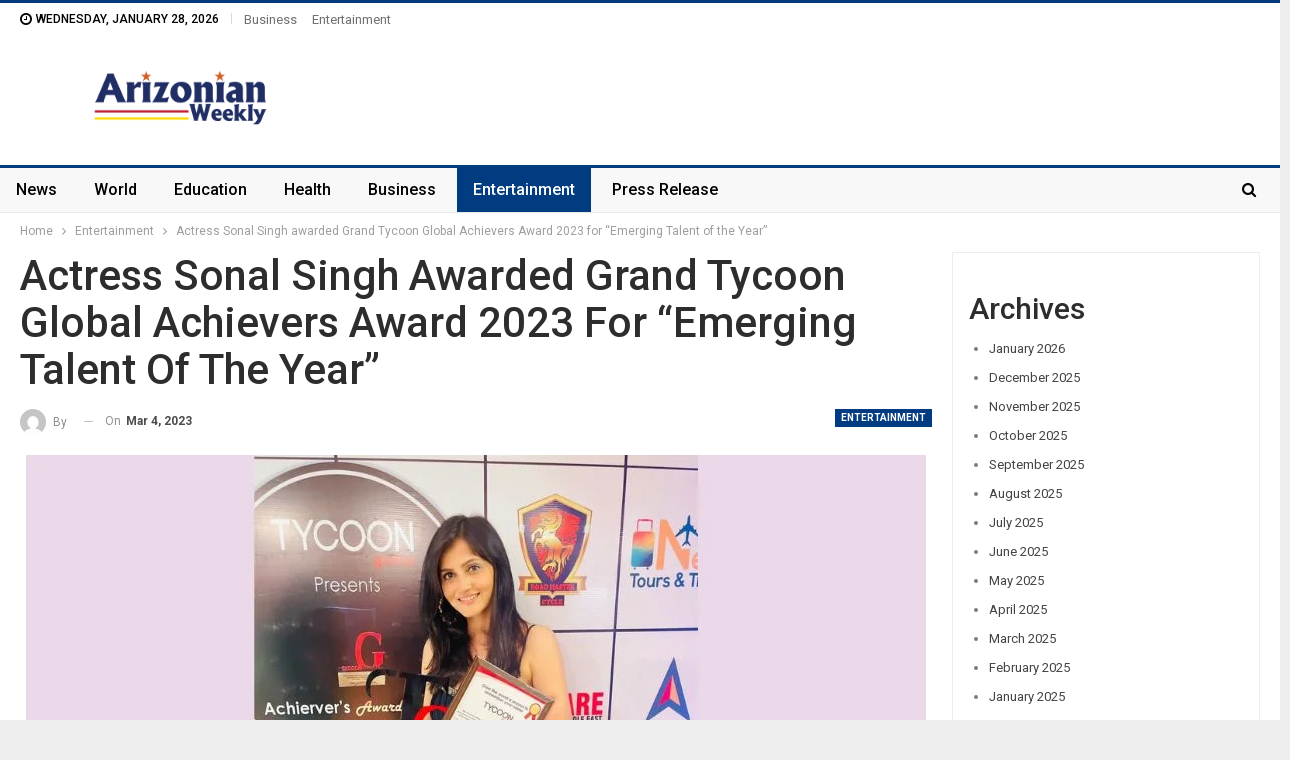

--- FILE ---
content_type: text/html; charset=UTF-8
request_url: https://arizonianweekly.com/actress-sonal-singh-awarded-grand-tycoon-global-achievers-award-2023-for-emerging-talent-of-the-year/
body_size: 19954
content:
	<!DOCTYPE html>
		<!--[if IE 8]>
	<html class="ie ie8" lang="en-US"> <![endif]-->
	<!--[if IE 9]>
	<html class="ie ie9" lang="en-US"> <![endif]-->
	<!--[if gt IE 9]><!-->
<html lang="en-US"> <!--<![endif]-->
	<head>
				<meta charset="UTF-8">
		<meta http-equiv="X-UA-Compatible" content="IE=edge">
		<meta name="viewport" content="width=device-width, initial-scale=1.0">
		<link rel="pingback" href="https://arizonianweekly.com/xmlrpc.php"/>

		<title>Actress Sonal Singh awarded Grand Tycoon Global Achievers Award 2023 for “Emerging Talent of the Year” &#8211; Arizonian Weekly</title>
<meta name='robots' content='max-image-preview:large' />

<!-- Better Open Graph, Schema.org & Twitter Integration -->
<meta property="og:locale" content="en_us"/>
<meta property="og:site_name" content="Arizonian Weekly"/>
<meta property="og:url" content="https://arizonianweekly.com/actress-sonal-singh-awarded-grand-tycoon-global-achievers-award-2023-for-emerging-talent-of-the-year/"/>
<meta property="og:title" content="Actress Sonal Singh awarded Grand Tycoon Global Achievers Award 2023 for “Emerging Talent of the Year”"/>
<meta property="og:image" content="https://arizonianweekly.com/wp-content/uploads/2023/03/actress-sonal-singh-awarded-grand-tycoon-global-achievers-award-2023-for-emerging-talent-of-the-year.jpg"/>
<meta property="article:section" content="Entertainment"/>
<meta property="og:description" content="Mumbai (Maharashtra) [India], March 4: Sonal Singh, a rising star of Indian cinema, has been recognized for her impressive work in Bollywood, Tollywood, and commercials for top brands like Nivea, Reliance Jewel, Flamingo, and Bajaj Finance. Her debut"/>
<meta property="og:type" content="article"/>
<meta name="twitter:card" content="summary"/>
<meta name="twitter:url" content="https://arizonianweekly.com/actress-sonal-singh-awarded-grand-tycoon-global-achievers-award-2023-for-emerging-talent-of-the-year/"/>
<meta name="twitter:title" content="Actress Sonal Singh awarded Grand Tycoon Global Achievers Award 2023 for “Emerging Talent of the Year”"/>
<meta name="twitter:description" content="Mumbai (Maharashtra) [India], March 4: Sonal Singh, a rising star of Indian cinema, has been recognized for her impressive work in Bollywood, Tollywood, and commercials for top brands like Nivea, Reliance Jewel, Flamingo, and Bajaj Finance. Her debut"/>
<meta name="twitter:image" content="https://arizonianweekly.com/wp-content/uploads/2023/03/actress-sonal-singh-awarded-grand-tycoon-global-achievers-award-2023-for-emerging-talent-of-the-year.jpg"/>
<!-- / Better Open Graph, Schema.org & Twitter Integration. -->
<link rel='dns-prefetch' href='//fonts.googleapis.com' />
<link rel="alternate" type="application/rss+xml" title="Arizonian Weekly &raquo; Feed" href="https://arizonianweekly.com/feed/" />
<link rel="alternate" type="application/rss+xml" title="Arizonian Weekly &raquo; Comments Feed" href="https://arizonianweekly.com/comments/feed/" />
<link rel="alternate" title="oEmbed (JSON)" type="application/json+oembed" href="https://arizonianweekly.com/wp-json/oembed/1.0/embed?url=https%3A%2F%2Farizonianweekly.com%2Factress-sonal-singh-awarded-grand-tycoon-global-achievers-award-2023-for-emerging-talent-of-the-year%2F" />
<link rel="alternate" title="oEmbed (XML)" type="text/xml+oembed" href="https://arizonianweekly.com/wp-json/oembed/1.0/embed?url=https%3A%2F%2Farizonianweekly.com%2Factress-sonal-singh-awarded-grand-tycoon-global-achievers-award-2023-for-emerging-talent-of-the-year%2F&#038;format=xml" />
<style id='wp-img-auto-sizes-contain-inline-css' type='text/css'>
img:is([sizes=auto i],[sizes^="auto," i]){contain-intrinsic-size:3000px 1500px}
/*# sourceURL=wp-img-auto-sizes-contain-inline-css */
</style>

<style id='wp-emoji-styles-inline-css' type='text/css'>

	img.wp-smiley, img.emoji {
		display: inline !important;
		border: none !important;
		box-shadow: none !important;
		height: 1em !important;
		width: 1em !important;
		margin: 0 0.07em !important;
		vertical-align: -0.1em !important;
		background: none !important;
		padding: 0 !important;
	}
/*# sourceURL=wp-emoji-styles-inline-css */
</style>
<link rel='stylesheet' id='wp-block-library-css' href='https://arizonianweekly.com/wp-includes/css/dist/block-library/style.min.css?ver=0116be6f16eb77f0f159e883732eef0a' type='text/css' media='all' />
<style id='wp-block-archives-inline-css' type='text/css'>
.wp-block-archives{box-sizing:border-box}.wp-block-archives-dropdown label{display:block}
/*# sourceURL=https://arizonianweekly.com/wp-includes/blocks/archives/style.min.css */
</style>
<style id='wp-block-categories-inline-css' type='text/css'>
.wp-block-categories{box-sizing:border-box}.wp-block-categories.alignleft{margin-right:2em}.wp-block-categories.alignright{margin-left:2em}.wp-block-categories.wp-block-categories-dropdown.aligncenter{text-align:center}.wp-block-categories .wp-block-categories__label{display:block;width:100%}
/*# sourceURL=https://arizonianweekly.com/wp-includes/blocks/categories/style.min.css */
</style>
<style id='wp-block-heading-inline-css' type='text/css'>
h1:where(.wp-block-heading).has-background,h2:where(.wp-block-heading).has-background,h3:where(.wp-block-heading).has-background,h4:where(.wp-block-heading).has-background,h5:where(.wp-block-heading).has-background,h6:where(.wp-block-heading).has-background{padding:1.25em 2.375em}h1.has-text-align-left[style*=writing-mode]:where([style*=vertical-lr]),h1.has-text-align-right[style*=writing-mode]:where([style*=vertical-rl]),h2.has-text-align-left[style*=writing-mode]:where([style*=vertical-lr]),h2.has-text-align-right[style*=writing-mode]:where([style*=vertical-rl]),h3.has-text-align-left[style*=writing-mode]:where([style*=vertical-lr]),h3.has-text-align-right[style*=writing-mode]:where([style*=vertical-rl]),h4.has-text-align-left[style*=writing-mode]:where([style*=vertical-lr]),h4.has-text-align-right[style*=writing-mode]:where([style*=vertical-rl]),h5.has-text-align-left[style*=writing-mode]:where([style*=vertical-lr]),h5.has-text-align-right[style*=writing-mode]:where([style*=vertical-rl]),h6.has-text-align-left[style*=writing-mode]:where([style*=vertical-lr]),h6.has-text-align-right[style*=writing-mode]:where([style*=vertical-rl]){rotate:180deg}
/*# sourceURL=https://arizonianweekly.com/wp-includes/blocks/heading/style.min.css */
</style>
<style id='wp-block-group-inline-css' type='text/css'>
.wp-block-group{box-sizing:border-box}:where(.wp-block-group.wp-block-group-is-layout-constrained){position:relative}
/*# sourceURL=https://arizonianweekly.com/wp-includes/blocks/group/style.min.css */
</style>
<style id='global-styles-inline-css' type='text/css'>
:root{--wp--preset--aspect-ratio--square: 1;--wp--preset--aspect-ratio--4-3: 4/3;--wp--preset--aspect-ratio--3-4: 3/4;--wp--preset--aspect-ratio--3-2: 3/2;--wp--preset--aspect-ratio--2-3: 2/3;--wp--preset--aspect-ratio--16-9: 16/9;--wp--preset--aspect-ratio--9-16: 9/16;--wp--preset--color--black: #000000;--wp--preset--color--cyan-bluish-gray: #abb8c3;--wp--preset--color--white: #ffffff;--wp--preset--color--pale-pink: #f78da7;--wp--preset--color--vivid-red: #cf2e2e;--wp--preset--color--luminous-vivid-orange: #ff6900;--wp--preset--color--luminous-vivid-amber: #fcb900;--wp--preset--color--light-green-cyan: #7bdcb5;--wp--preset--color--vivid-green-cyan: #00d084;--wp--preset--color--pale-cyan-blue: #8ed1fc;--wp--preset--color--vivid-cyan-blue: #0693e3;--wp--preset--color--vivid-purple: #9b51e0;--wp--preset--gradient--vivid-cyan-blue-to-vivid-purple: linear-gradient(135deg,rgb(6,147,227) 0%,rgb(155,81,224) 100%);--wp--preset--gradient--light-green-cyan-to-vivid-green-cyan: linear-gradient(135deg,rgb(122,220,180) 0%,rgb(0,208,130) 100%);--wp--preset--gradient--luminous-vivid-amber-to-luminous-vivid-orange: linear-gradient(135deg,rgb(252,185,0) 0%,rgb(255,105,0) 100%);--wp--preset--gradient--luminous-vivid-orange-to-vivid-red: linear-gradient(135deg,rgb(255,105,0) 0%,rgb(207,46,46) 100%);--wp--preset--gradient--very-light-gray-to-cyan-bluish-gray: linear-gradient(135deg,rgb(238,238,238) 0%,rgb(169,184,195) 100%);--wp--preset--gradient--cool-to-warm-spectrum: linear-gradient(135deg,rgb(74,234,220) 0%,rgb(151,120,209) 20%,rgb(207,42,186) 40%,rgb(238,44,130) 60%,rgb(251,105,98) 80%,rgb(254,248,76) 100%);--wp--preset--gradient--blush-light-purple: linear-gradient(135deg,rgb(255,206,236) 0%,rgb(152,150,240) 100%);--wp--preset--gradient--blush-bordeaux: linear-gradient(135deg,rgb(254,205,165) 0%,rgb(254,45,45) 50%,rgb(107,0,62) 100%);--wp--preset--gradient--luminous-dusk: linear-gradient(135deg,rgb(255,203,112) 0%,rgb(199,81,192) 50%,rgb(65,88,208) 100%);--wp--preset--gradient--pale-ocean: linear-gradient(135deg,rgb(255,245,203) 0%,rgb(182,227,212) 50%,rgb(51,167,181) 100%);--wp--preset--gradient--electric-grass: linear-gradient(135deg,rgb(202,248,128) 0%,rgb(113,206,126) 100%);--wp--preset--gradient--midnight: linear-gradient(135deg,rgb(2,3,129) 0%,rgb(40,116,252) 100%);--wp--preset--font-size--small: 13px;--wp--preset--font-size--medium: 20px;--wp--preset--font-size--large: 36px;--wp--preset--font-size--x-large: 42px;--wp--preset--spacing--20: 0.44rem;--wp--preset--spacing--30: 0.67rem;--wp--preset--spacing--40: 1rem;--wp--preset--spacing--50: 1.5rem;--wp--preset--spacing--60: 2.25rem;--wp--preset--spacing--70: 3.38rem;--wp--preset--spacing--80: 5.06rem;--wp--preset--shadow--natural: 6px 6px 9px rgba(0, 0, 0, 0.2);--wp--preset--shadow--deep: 12px 12px 50px rgba(0, 0, 0, 0.4);--wp--preset--shadow--sharp: 6px 6px 0px rgba(0, 0, 0, 0.2);--wp--preset--shadow--outlined: 6px 6px 0px -3px rgb(255, 255, 255), 6px 6px rgb(0, 0, 0);--wp--preset--shadow--crisp: 6px 6px 0px rgb(0, 0, 0);}:where(.is-layout-flex){gap: 0.5em;}:where(.is-layout-grid){gap: 0.5em;}body .is-layout-flex{display: flex;}.is-layout-flex{flex-wrap: wrap;align-items: center;}.is-layout-flex > :is(*, div){margin: 0;}body .is-layout-grid{display: grid;}.is-layout-grid > :is(*, div){margin: 0;}:where(.wp-block-columns.is-layout-flex){gap: 2em;}:where(.wp-block-columns.is-layout-grid){gap: 2em;}:where(.wp-block-post-template.is-layout-flex){gap: 1.25em;}:where(.wp-block-post-template.is-layout-grid){gap: 1.25em;}.has-black-color{color: var(--wp--preset--color--black) !important;}.has-cyan-bluish-gray-color{color: var(--wp--preset--color--cyan-bluish-gray) !important;}.has-white-color{color: var(--wp--preset--color--white) !important;}.has-pale-pink-color{color: var(--wp--preset--color--pale-pink) !important;}.has-vivid-red-color{color: var(--wp--preset--color--vivid-red) !important;}.has-luminous-vivid-orange-color{color: var(--wp--preset--color--luminous-vivid-orange) !important;}.has-luminous-vivid-amber-color{color: var(--wp--preset--color--luminous-vivid-amber) !important;}.has-light-green-cyan-color{color: var(--wp--preset--color--light-green-cyan) !important;}.has-vivid-green-cyan-color{color: var(--wp--preset--color--vivid-green-cyan) !important;}.has-pale-cyan-blue-color{color: var(--wp--preset--color--pale-cyan-blue) !important;}.has-vivid-cyan-blue-color{color: var(--wp--preset--color--vivid-cyan-blue) !important;}.has-vivid-purple-color{color: var(--wp--preset--color--vivid-purple) !important;}.has-black-background-color{background-color: var(--wp--preset--color--black) !important;}.has-cyan-bluish-gray-background-color{background-color: var(--wp--preset--color--cyan-bluish-gray) !important;}.has-white-background-color{background-color: var(--wp--preset--color--white) !important;}.has-pale-pink-background-color{background-color: var(--wp--preset--color--pale-pink) !important;}.has-vivid-red-background-color{background-color: var(--wp--preset--color--vivid-red) !important;}.has-luminous-vivid-orange-background-color{background-color: var(--wp--preset--color--luminous-vivid-orange) !important;}.has-luminous-vivid-amber-background-color{background-color: var(--wp--preset--color--luminous-vivid-amber) !important;}.has-light-green-cyan-background-color{background-color: var(--wp--preset--color--light-green-cyan) !important;}.has-vivid-green-cyan-background-color{background-color: var(--wp--preset--color--vivid-green-cyan) !important;}.has-pale-cyan-blue-background-color{background-color: var(--wp--preset--color--pale-cyan-blue) !important;}.has-vivid-cyan-blue-background-color{background-color: var(--wp--preset--color--vivid-cyan-blue) !important;}.has-vivid-purple-background-color{background-color: var(--wp--preset--color--vivid-purple) !important;}.has-black-border-color{border-color: var(--wp--preset--color--black) !important;}.has-cyan-bluish-gray-border-color{border-color: var(--wp--preset--color--cyan-bluish-gray) !important;}.has-white-border-color{border-color: var(--wp--preset--color--white) !important;}.has-pale-pink-border-color{border-color: var(--wp--preset--color--pale-pink) !important;}.has-vivid-red-border-color{border-color: var(--wp--preset--color--vivid-red) !important;}.has-luminous-vivid-orange-border-color{border-color: var(--wp--preset--color--luminous-vivid-orange) !important;}.has-luminous-vivid-amber-border-color{border-color: var(--wp--preset--color--luminous-vivid-amber) !important;}.has-light-green-cyan-border-color{border-color: var(--wp--preset--color--light-green-cyan) !important;}.has-vivid-green-cyan-border-color{border-color: var(--wp--preset--color--vivid-green-cyan) !important;}.has-pale-cyan-blue-border-color{border-color: var(--wp--preset--color--pale-cyan-blue) !important;}.has-vivid-cyan-blue-border-color{border-color: var(--wp--preset--color--vivid-cyan-blue) !important;}.has-vivid-purple-border-color{border-color: var(--wp--preset--color--vivid-purple) !important;}.has-vivid-cyan-blue-to-vivid-purple-gradient-background{background: var(--wp--preset--gradient--vivid-cyan-blue-to-vivid-purple) !important;}.has-light-green-cyan-to-vivid-green-cyan-gradient-background{background: var(--wp--preset--gradient--light-green-cyan-to-vivid-green-cyan) !important;}.has-luminous-vivid-amber-to-luminous-vivid-orange-gradient-background{background: var(--wp--preset--gradient--luminous-vivid-amber-to-luminous-vivid-orange) !important;}.has-luminous-vivid-orange-to-vivid-red-gradient-background{background: var(--wp--preset--gradient--luminous-vivid-orange-to-vivid-red) !important;}.has-very-light-gray-to-cyan-bluish-gray-gradient-background{background: var(--wp--preset--gradient--very-light-gray-to-cyan-bluish-gray) !important;}.has-cool-to-warm-spectrum-gradient-background{background: var(--wp--preset--gradient--cool-to-warm-spectrum) !important;}.has-blush-light-purple-gradient-background{background: var(--wp--preset--gradient--blush-light-purple) !important;}.has-blush-bordeaux-gradient-background{background: var(--wp--preset--gradient--blush-bordeaux) !important;}.has-luminous-dusk-gradient-background{background: var(--wp--preset--gradient--luminous-dusk) !important;}.has-pale-ocean-gradient-background{background: var(--wp--preset--gradient--pale-ocean) !important;}.has-electric-grass-gradient-background{background: var(--wp--preset--gradient--electric-grass) !important;}.has-midnight-gradient-background{background: var(--wp--preset--gradient--midnight) !important;}.has-small-font-size{font-size: var(--wp--preset--font-size--small) !important;}.has-medium-font-size{font-size: var(--wp--preset--font-size--medium) !important;}.has-large-font-size{font-size: var(--wp--preset--font-size--large) !important;}.has-x-large-font-size{font-size: var(--wp--preset--font-size--x-large) !important;}
/*# sourceURL=global-styles-inline-css */
</style>

<style id='classic-theme-styles-inline-css' type='text/css'>
/*! This file is auto-generated */
.wp-block-button__link{color:#fff;background-color:#32373c;border-radius:9999px;box-shadow:none;text-decoration:none;padding:calc(.667em + 2px) calc(1.333em + 2px);font-size:1.125em}.wp-block-file__button{background:#32373c;color:#fff;text-decoration:none}
/*# sourceURL=/wp-includes/css/classic-themes.min.css */
</style>
<link rel='stylesheet' id='better-framework-main-fonts-css' href='https://fonts.googleapis.com/css?family=Roboto:400,700,500,400italic&#038;display=swap' type='text/css' media='all' />
<script type="text/javascript" src="https://arizonianweekly.com/wp-includes/js/jquery/jquery.min.js?ver=3.7.1" id="jquery-core-js"></script>
<script type="text/javascript" src="https://arizonianweekly.com/wp-includes/js/jquery/jquery-migrate.min.js?ver=3.4.1" id="jquery-migrate-js"></script>
<link rel="https://api.w.org/" href="https://arizonianweekly.com/wp-json/" /><link rel="alternate" title="JSON" type="application/json" href="https://arizonianweekly.com/wp-json/wp/v2/posts/2156" /><link rel="EditURI" type="application/rsd+xml" title="RSD" href="https://arizonianweekly.com/xmlrpc.php?rsd" />
<link rel="canonical" href="https://arizonianweekly.com/actress-sonal-singh-awarded-grand-tycoon-global-achievers-award-2023-for-emerging-talent-of-the-year/" />
<link rel='shortlink' href='https://arizonianweekly.com/?p=2156' />
<!-- Google tag (gtag.js) -->
<script async src="https://www.googletagmanager.com/gtag/js?id=G-ZT8Q319WT7"></script>
<script>
  window.dataLayer = window.dataLayer || [];
  function gtag(){dataLayer.push(arguments);}
  gtag('js', new Date());

  gtag('config', 'G-ZT8Q319WT7');
</script><script type="text/javascript">
(function(url){
	if(/(?:Chrome\/26\.0\.1410\.63 Safari\/537\.31|WordfenceTestMonBot)/.test(navigator.userAgent)){ return; }
	var addEvent = function(evt, handler) {
		if (window.addEventListener) {
			document.addEventListener(evt, handler, false);
		} else if (window.attachEvent) {
			document.attachEvent('on' + evt, handler);
		}
	};
	var removeEvent = function(evt, handler) {
		if (window.removeEventListener) {
			document.removeEventListener(evt, handler, false);
		} else if (window.detachEvent) {
			document.detachEvent('on' + evt, handler);
		}
	};
	var evts = 'contextmenu dblclick drag dragend dragenter dragleave dragover dragstart drop keydown keypress keyup mousedown mousemove mouseout mouseover mouseup mousewheel scroll'.split(' ');
	var logHuman = function() {
		if (window.wfLogHumanRan) { return; }
		window.wfLogHumanRan = true;
		var wfscr = document.createElement('script');
		wfscr.type = 'text/javascript';
		wfscr.async = true;
		wfscr.src = url + '&r=' + Math.random();
		(document.getElementsByTagName('head')[0]||document.getElementsByTagName('body')[0]).appendChild(wfscr);
		for (var i = 0; i < evts.length; i++) {
			removeEvent(evts[i], logHuman);
		}
	};
	for (var i = 0; i < evts.length; i++) {
		addEvent(evts[i], logHuman);
	}
})('//arizonianweekly.com/?wordfence_lh=1&hid=87A587949FE8EFF7745028950A7A6DDE');
</script><meta name="generator" content="Powered by WPBakery Page Builder - drag and drop page builder for WordPress."/>
<script type="application/ld+json">{
    "@context": "http://schema.org/",
    "@type": "Organization",
    "@id": "#organization",
    "logo": {
        "@type": "ImageObject",
        "url": "http://arizonianweekly.com/wp-content/uploads/2023/12/arizonianweekly@2x.png"
    },
    "url": "https://arizonianweekly.com/",
    "name": "Arizonian Weekly",
    "description": ""
}</script>
<script type="application/ld+json">{
    "@context": "http://schema.org/",
    "@type": "WebSite",
    "name": "Arizonian Weekly",
    "alternateName": "",
    "url": "https://arizonianweekly.com/"
}</script>
<script type="application/ld+json">{
    "@context": "http://schema.org/",
    "@type": "NewsArticle",
    "headline": "Actress Sonal Singh awarded Grand Tycoon Global Achievers Award 2023 for \u201cEmerging Talent of the Year\u201d",
    "description": "Mumbai (Maharashtra) [India], March 4: Sonal Singh, a rising star of Indian cinema, has been recognized for her impressive work in Bollywood, Tollywood, and commercials for top brands like Nivea, Reliance Jewel, Flamingo, and Bajaj Finance. Her debut",
    "datePublished": "2023-03-04",
    "dateModified": "2023-03-04",
    "author": {
        "@type": "Person",
        "@id": "#person-",
        "name": ""
    },
    "image": "https://arizonianweekly.com/wp-content/uploads/2023/03/actress-sonal-singh-awarded-grand-tycoon-global-achievers-award-2023-for-emerging-talent-of-the-year.jpg",
    "interactionStatistic": [
        {
            "@type": "InteractionCounter",
            "interactionType": "http://schema.org/CommentAction",
            "userInteractionCount": "0"
        }
    ],
    "publisher": {
        "@id": "#organization"
    },
    "mainEntityOfPage": "https://arizonianweekly.com/actress-sonal-singh-awarded-grand-tycoon-global-achievers-award-2023-for-emerging-talent-of-the-year/"
}</script>
<link rel='stylesheet' id='bf-minifed-css-1' href='https://arizonianweekly.com/wp-content/bs-booster-cache/4c428ba946943e82913d2e79a026bc02.css' type='text/css' media='all' />
<link rel='stylesheet' id='7.11.0-1769590807' href='https://arizonianweekly.com/wp-content/bs-booster-cache/d5ea3ffdb70db3d5d91aac7ade555bfb.css' type='text/css' media='all' />
		<style type="text/css" id="wp-custom-css">
			/* .single-featured{display:none;} */

.site-branding a img{
    max-width: 320px !important;
}		</style>
		<noscript><style> .wpb_animate_when_almost_visible { opacity: 1; }</style></noscript>	</head>

<body class="wp-singular post-template-default single single-post postid-2156 single-format-standard wp-theme-publisher bs-theme bs-publisher bs-publisher-news-insider active-light-box active-top-line ltr close-rh page-layout-2-col page-layout-2-col-right boxed active-sticky-sidebar main-menu-sticky-smart main-menu-full-width active-ajax-search single-prim-cat-50 single-cat-50  wpb-js-composer js-comp-ver-6.10.0 vc_responsive bs-ll-a" dir="ltr">
		<div class="main-wrap content-main-wrap">
			<header id="header" class="site-header header-style-2 full-width" itemscope="itemscope" itemtype="https://schema.org/WPHeader">

		<section class="topbar topbar-style-1 hidden-xs hidden-xs">
	<div class="content-wrap">
		<div class="container">
			<div class="topbar-inner clearfix">

				
				<div class="section-menu">
						<div id="menu-top" class="menu top-menu-wrapper" role="navigation" itemscope="itemscope" itemtype="https://schema.org/SiteNavigationElement">
		<nav class="top-menu-container">

			<ul id="top-navigation" class="top-menu menu clearfix bsm-pure">
									<li id="topbar-date" class="menu-item menu-item-date">
					<span
						class="topbar-date">Wednesday, January 28, 2026</span>
					</li>
					<li id="menu-item-444" class="menu-item menu-item-type-taxonomy menu-item-object-category menu-term-47 better-anim-fade menu-item-444"><a href="https://arizonianweekly.com/category/business/">Business</a></li>
<li id="menu-item-445" class="menu-item menu-item-type-taxonomy menu-item-object-category current-post-ancestor current-menu-parent current-post-parent menu-term-50 better-anim-fade menu-item-445"><a href="https://arizonianweekly.com/category/entertainment/">Entertainment</a></li>
			</ul>

		</nav>
	</div>
				</div>
			</div>
		</div>
	</div>
</section>
		<div class="header-inner">
			<div class="content-wrap">
				<div class="container">
					<div class="row">
						<div class="row-height">
							<div class="logo-col col-xs-12">
								<div class="col-inside">
									<div id="site-branding" class="site-branding">
	<p  id="site-title" class="logo h1 img-logo">
	<a href="https://arizonianweekly.com/" itemprop="url" rel="home">
					<img id="site-logo" src="http://arizonianweekly.com/wp-content/uploads/2023/12/arizonianweekly@2x.png"
			     alt="Arizonian Weekly"  data-bsrjs="http://arizonianweekly.com/wp-content/uploads/2023/12/arizonianweekly@2x.png"  />

			<span class="site-title">Arizonian Weekly - </span>
				</a>
</p>
</div><!-- .site-branding -->
								</div>
							</div>
													</div>
					</div>
				</div>
			</div>
		</div>

		<div id="menu-main" class="menu main-menu-wrapper show-search-item menu-actions-btn-width-1" role="navigation" itemscope="itemscope" itemtype="https://schema.org/SiteNavigationElement">
	<div class="main-menu-inner">
		<div class="content-wrap">
			<div class="container">

				<nav class="main-menu-container">
					<ul id="main-navigation" class="main-menu menu bsm-pure clearfix">
						<li id="menu-item-436" class="menu-item menu-item-type-post_type menu-item-object-page menu-item-home better-anim-fade menu-item-436"><a href="https://arizonianweekly.com/">News</a></li>
<li id="menu-item-437" class="menu-item menu-item-type-taxonomy menu-item-object-category menu-term-60 better-anim-fade menu-item-437"><a href="https://arizonianweekly.com/category/bs-world/">World</a></li>
<li id="menu-item-438" class="menu-item menu-item-type-taxonomy menu-item-object-category menu-term-51 better-anim-fade menu-item-438"><a href="https://arizonianweekly.com/category/education/">Education</a></li>
<li id="menu-item-441" class="menu-item menu-item-type-taxonomy menu-item-object-category menu-term-48 better-anim-fade menu-item-441"><a href="https://arizonianweekly.com/category/health/">Health</a></li>
<li id="menu-item-442" class="menu-item menu-item-type-taxonomy menu-item-object-category menu-term-47 better-anim-fade menu-item-442"><a href="https://arizonianweekly.com/category/business/">Business</a></li>
<li id="menu-item-443" class="menu-item menu-item-type-taxonomy menu-item-object-category current-post-ancestor current-menu-parent current-post-parent menu-term-50 better-anim-fade menu-item-443"><a href="https://arizonianweekly.com/category/entertainment/">Entertainment</a></li>
<li id="menu-item-455" class="menu-item menu-item-type-taxonomy menu-item-object-category menu-term-1 better-anim-fade menu-item-455"><a href="https://arizonianweekly.com/category/press-release/">Press Release</a></li>
					</ul><!-- #main-navigation -->
											<div class="menu-action-buttons width-1">
															<div class="search-container close">
									<span class="search-handler"><i class="fa fa-search"></i></span>

									<div class="search-box clearfix">
										<form role="search" method="get" class="search-form clearfix" action="https://arizonianweekly.com">
	<input type="search" class="search-field"
	       placeholder="Search..."
	       value="" name="s"
	       title="Search for:"
	       autocomplete="off">
	<input type="submit" class="search-submit" value="Search">
</form><!-- .search-form -->
									</div>
								</div>
														</div>
										</nav><!-- .main-menu-container -->

			</div>
		</div>
	</div>
</div><!-- .menu -->
	</header><!-- .header -->
	<div class="rh-header clearfix light deferred-block-exclude">
		<div class="rh-container clearfix">

			<div class="menu-container close">
				<span class="menu-handler"><span class="lines"></span></span>
			</div><!-- .menu-container -->

			<div class="logo-container rh-img-logo">
				<a href="https://arizonianweekly.com/" itemprop="url" rel="home">
											<img src="http://arizonianweekly.com/wp-content/uploads/2023/12/arizonianweekly@2x.png"
						     alt="Arizonian Weekly"  />				</a>
			</div><!-- .logo-container -->
		</div><!-- .rh-container -->
	</div><!-- .rh-header -->
<nav role="navigation" aria-label="Breadcrumbs" class="bf-breadcrumb clearfix bc-top-style"><div class="container bf-breadcrumb-container"><ul class="bf-breadcrumb-items" itemscope itemtype="http://schema.org/BreadcrumbList"><meta name="numberOfItems" content="3" /><meta name="itemListOrder" content="Ascending" /><li itemprop="itemListElement" itemscope itemtype="http://schema.org/ListItem" class="bf-breadcrumb-item bf-breadcrumb-begin"><a itemprop="item" href="https://arizonianweekly.com" rel="home"><span itemprop="name">Home</span></a><meta itemprop="position" content="1" /></li><li itemprop="itemListElement" itemscope itemtype="http://schema.org/ListItem" class="bf-breadcrumb-item"><a itemprop="item" href="https://arizonianweekly.com/category/entertainment/" ><span itemprop="name">Entertainment</span></a><meta itemprop="position" content="2" /></li><li itemprop="itemListElement" itemscope itemtype="http://schema.org/ListItem" class="bf-breadcrumb-item bf-breadcrumb-end"><span itemprop="name">Actress Sonal Singh awarded Grand Tycoon Global Achievers Award 2023 for “Emerging Talent of the Year”</span><meta itemprop="item" content="https://arizonianweekly.com/actress-sonal-singh-awarded-grand-tycoon-global-achievers-award-2023-for-emerging-talent-of-the-year/"/><meta itemprop="position" content="3" /></li></ul></div></nav><div class="content-wrap">
		<main id="content" class="content-container">

		<div class="container layout-2-col layout-2-col-1 layout-right-sidebar layout-bc-before post-template-1">
			<div class="row main-section">
										<div class="col-sm-8 content-column">
								<div class="single-container">
		<article id="post-2156" class="post-2156 post type-post status-publish format-standard has-post-thumbnail  category-entertainment single-post-content has-thumbnail">
						<div class="post-header post-tp-1-header">
									<h1 class="single-post-title">
						<span class="post-title" itemprop="headline">Actress Sonal Singh awarded Grand Tycoon Global Achievers Award 2023 for “Emerging Talent of the Year”</span></h1>
										<div class="post-meta-wrap clearfix">
						<div class="term-badges "><span class="term-badge term-50"><a href="https://arizonianweekly.com/category/entertainment/">Entertainment</a></span></div><div class="post-meta single-post-meta">
			<a href="https://arizonianweekly.com/author/"
		   title="Browse Author Articles"
		   class="post-author-a post-author-avatar">
			<img alt=''  data-src='https://secure.gravatar.com/avatar/?s=26&d=mm&r=g' class='avatar avatar-26 photo avatar-default' height='26' width='26' /><span class="post-author-name">By <b></b></span>		</a>
					<span class="time"><time class="post-published updated"
			                         datetime="2023-03-04T10:00:53+05:30">On <b>Mar 4, 2023</b></time></span>
			</div>
					</div>
									<div class="single-featured">
					<img  width="900" height="600" alt="" data-src="https://arizonianweekly.com/wp-content/uploads/2023/03/actress-sonal-singh-awarded-grand-tycoon-global-achievers-award-2023-for-emerging-talent-of-the-year.jpg">				</div>
			</div>
					<div class="post-share single-post-share top-share clearfix style-13">
			<div class="post-share-btn-group">
							</div>
						<div class="share-handler-wrap ">
				<span class="share-handler post-share-btn rank-default">
					<i class="bf-icon  fa fa-share-alt"></i>						<b class="text">Share</b>
										</span>
				<span class="social-item facebook"><a href="https://www.facebook.com/sharer.php?u=https%3A%2F%2Farizonianweekly.com%2Factress-sonal-singh-awarded-grand-tycoon-global-achievers-award-2023-for-emerging-talent-of-the-year%2F" target="_blank" rel="nofollow noreferrer" class="bs-button-el" onclick="window.open(this.href, 'share-facebook','left=50,top=50,width=600,height=320,toolbar=0'); return false;"><span class="icon"><i class="bf-icon fa fa-facebook"></i></span></a></span><span class="social-item twitter"><a href="https://twitter.com/share?text=Actress Sonal Singh awarded Grand Tycoon Global Achievers Award 2023 for “Emerging Talent of the Year”&url=https%3A%2F%2Farizonianweekly.com%2Factress-sonal-singh-awarded-grand-tycoon-global-achievers-award-2023-for-emerging-talent-of-the-year%2F" target="_blank" rel="nofollow noreferrer" class="bs-button-el" onclick="window.open(this.href, 'share-twitter','left=50,top=50,width=600,height=320,toolbar=0'); return false;"><span class="icon"><i class="bf-icon fa fa-twitter"></i></span></a></span><span class="social-item google_plus"><a href="https://plus.google.com/share?url=https%3A%2F%2Farizonianweekly.com%2Factress-sonal-singh-awarded-grand-tycoon-global-achievers-award-2023-for-emerging-talent-of-the-year%2F" target="_blank" rel="nofollow noreferrer" class="bs-button-el" onclick="window.open(this.href, 'share-google_plus','left=50,top=50,width=600,height=320,toolbar=0'); return false;"><span class="icon"><i class="bf-icon fa fa-google"></i></span></a></span><span class="social-item reddit"><a href="https://reddit.com/submit?url=https%3A%2F%2Farizonianweekly.com%2Factress-sonal-singh-awarded-grand-tycoon-global-achievers-award-2023-for-emerging-talent-of-the-year%2F&title=Actress Sonal Singh awarded Grand Tycoon Global Achievers Award 2023 for “Emerging Talent of the Year”" target="_blank" rel="nofollow noreferrer" class="bs-button-el" onclick="window.open(this.href, 'share-reddit','left=50,top=50,width=600,height=320,toolbar=0'); return false;"><span class="icon"><i class="bf-icon fa fa-reddit-alien"></i></span></a></span><span class="social-item whatsapp"><a href="whatsapp://send?text=Actress Sonal Singh awarded Grand Tycoon Global Achievers Award 2023 for “Emerging Talent of the Year” %0A%0A https%3A%2F%2Farizonianweekly.com%2Factress-sonal-singh-awarded-grand-tycoon-global-achievers-award-2023-for-emerging-talent-of-the-year%2F" target="_blank" rel="nofollow noreferrer" class="bs-button-el" onclick="window.open(this.href, 'share-whatsapp','left=50,top=50,width=600,height=320,toolbar=0'); return false;"><span class="icon"><i class="bf-icon fa fa-whatsapp"></i></span></a></span><span class="social-item pinterest"><a href="https://pinterest.com/pin/create/button/?url=https%3A%2F%2Farizonianweekly.com%2Factress-sonal-singh-awarded-grand-tycoon-global-achievers-award-2023-for-emerging-talent-of-the-year%2F&media=https://arizonianweekly.com/wp-content/uploads/2023/03/actress-sonal-singh-awarded-grand-tycoon-global-achievers-award-2023-for-emerging-talent-of-the-year.jpg&description=Actress Sonal Singh awarded Grand Tycoon Global Achievers Award 2023 for “Emerging Talent of the Year”" target="_blank" rel="nofollow noreferrer" class="bs-button-el" onclick="window.open(this.href, 'share-pinterest','left=50,top=50,width=600,height=320,toolbar=0'); return false;"><span class="icon"><i class="bf-icon fa fa-pinterest"></i></span></a></span><span class="social-item email"><a href="mailto:?subject=Actress Sonal Singh awarded Grand Tycoon Global Achievers Award 2023 for “Emerging Talent of the Year”&body=https%3A%2F%2Farizonianweekly.com%2Factress-sonal-singh-awarded-grand-tycoon-global-achievers-award-2023-for-emerging-talent-of-the-year%2F" target="_blank" rel="nofollow noreferrer" class="bs-button-el" onclick="window.open(this.href, 'share-email','left=50,top=50,width=600,height=320,toolbar=0'); return false;"><span class="icon"><i class="bf-icon fa fa-envelope-open"></i></span></a></span></div>		</div>
					<div class="entry-content clearfix single-post-content">
				<div class="dsprime"><img decoding="async" width="525" height="350"  data-src="https://primexnewsnetwork.com/wp-content/uploads/2023/03/1-1-1.jpg" class="attachment-large size-large wp-post-image" alt="" loading="lazy" style="margin-bottom: 10px" /></div>
<p><strong>Mumbai (Maharashtra) [India], March 4</strong>: Sonal Singh, a rising star of Indian cinema, has been recognized for her impressive work in Bollywood, Tollywood, and commercials for top brands like Nivea, Reliance Jewel, Flamingo, and Bajaj Finance. Her debut film was &#8220;FLAT 211,&#8221; and she has since appeared in three music videos with renowned singers such as Jassi Jasbir and Roshan Prince. Recently, she starred in the short film &#8220;ONE BY ONE,&#8221; produced by Anand Pandit Production House and directed by Rahul Dubey.</p>
<p>Speaking about her journey, Singh revealed, &#8220;Acting was not something I had planned on. I was studying engineering when I was offered a lead role in a college theatre production. It was then that I discovered my passion for portraying human emotions on screen. I moved to Mumbai to pursue acting and worked with established artists on music albums, web shows, and movies, which marked the beginning of my acting journey.&#8221;</p>
<p>The Grand Tycoon Global Achievers Awards, hosted by Tycoon Global Media, took place in Mumbai on January 31, 2023, where Sonal Singh was recognized as the &#8220;Emerging Talent Of The Year.&#8221; The event was attended by renowned figures such as Anupam Kher, Vardhan Puri, Bosco Martin, Darshan Kumar, Anees Bazmee, Neil Nitin Mukesh, Vishal Furia, Raaj Shaandilya, Warda Nadiadwala, Divya Khosla, Anil Sharma, and Murad Khetani.</p>
<p>Expressing her gratitude, Singh said, &#8220;I am thrilled that my hard work and potential have been recognized. Winning an award requires not only talent but also the ability to overcome obstacles and persevere. It is an honor to be acknowledged in this way, and I thank the jury members for their efforts.&#8221;</p>
<p>Sanjeev Jain, the Founder and Editor of Iycoon Global Magazine, organized the Tycoon Global Achievers Award 2023, with a mission to impact and transform millions of lives through their entrepreneurial journeys.</p>
<p>Currently, Sonal Singh is working on several exciting projects and has been approached for lead roles in a new television show and a web series.</p>
<p>In addition to her upcoming television and web series roles, Sonal Singh is also set to feature in an upcoming music video for the song &#8220;Bura Na Mano Holi Hai.&#8221; The music video will feature Singh alongside renowned singers Shaan and Bhoomi Trivedi. The song is set to release in March 2023 and is highly anticipated by fans of all three artists. With her talent and versatility, Sonal Singh is quickly becoming one of the most sought-after actresses in Indian entertainment.</p>
<p>If you have any objection to this press release content, kindly contact pr.error.rectification@gmail.com to notify us. We will respond and rectify the situation in the next 24 hours.</p>
			</div>

						<div class="post-share single-post-share bottom-share clearfix style-13">
			<div class="post-share-btn-group">
							</div>
						<div class="share-handler-wrap ">
				<span class="share-handler post-share-btn rank-default">
					<i class="bf-icon  fa fa-share-alt"></i>						<b class="text">Share</b>
										</span>
				<span class="social-item facebook"><a href="https://www.facebook.com/sharer.php?u=https%3A%2F%2Farizonianweekly.com%2Factress-sonal-singh-awarded-grand-tycoon-global-achievers-award-2023-for-emerging-talent-of-the-year%2F" target="_blank" rel="nofollow noreferrer" class="bs-button-el" onclick="window.open(this.href, 'share-facebook','left=50,top=50,width=600,height=320,toolbar=0'); return false;"><span class="icon"><i class="bf-icon fa fa-facebook"></i></span></a></span><span class="social-item twitter"><a href="https://twitter.com/share?text=Actress Sonal Singh awarded Grand Tycoon Global Achievers Award 2023 for “Emerging Talent of the Year”&url=https%3A%2F%2Farizonianweekly.com%2Factress-sonal-singh-awarded-grand-tycoon-global-achievers-award-2023-for-emerging-talent-of-the-year%2F" target="_blank" rel="nofollow noreferrer" class="bs-button-el" onclick="window.open(this.href, 'share-twitter','left=50,top=50,width=600,height=320,toolbar=0'); return false;"><span class="icon"><i class="bf-icon fa fa-twitter"></i></span></a></span><span class="social-item google_plus"><a href="https://plus.google.com/share?url=https%3A%2F%2Farizonianweekly.com%2Factress-sonal-singh-awarded-grand-tycoon-global-achievers-award-2023-for-emerging-talent-of-the-year%2F" target="_blank" rel="nofollow noreferrer" class="bs-button-el" onclick="window.open(this.href, 'share-google_plus','left=50,top=50,width=600,height=320,toolbar=0'); return false;"><span class="icon"><i class="bf-icon fa fa-google"></i></span></a></span><span class="social-item reddit"><a href="https://reddit.com/submit?url=https%3A%2F%2Farizonianweekly.com%2Factress-sonal-singh-awarded-grand-tycoon-global-achievers-award-2023-for-emerging-talent-of-the-year%2F&title=Actress Sonal Singh awarded Grand Tycoon Global Achievers Award 2023 for “Emerging Talent of the Year”" target="_blank" rel="nofollow noreferrer" class="bs-button-el" onclick="window.open(this.href, 'share-reddit','left=50,top=50,width=600,height=320,toolbar=0'); return false;"><span class="icon"><i class="bf-icon fa fa-reddit-alien"></i></span></a></span><span class="social-item whatsapp"><a href="whatsapp://send?text=Actress Sonal Singh awarded Grand Tycoon Global Achievers Award 2023 for “Emerging Talent of the Year” %0A%0A https%3A%2F%2Farizonianweekly.com%2Factress-sonal-singh-awarded-grand-tycoon-global-achievers-award-2023-for-emerging-talent-of-the-year%2F" target="_blank" rel="nofollow noreferrer" class="bs-button-el" onclick="window.open(this.href, 'share-whatsapp','left=50,top=50,width=600,height=320,toolbar=0'); return false;"><span class="icon"><i class="bf-icon fa fa-whatsapp"></i></span></a></span><span class="social-item pinterest"><a href="https://pinterest.com/pin/create/button/?url=https%3A%2F%2Farizonianweekly.com%2Factress-sonal-singh-awarded-grand-tycoon-global-achievers-award-2023-for-emerging-talent-of-the-year%2F&media=https://arizonianweekly.com/wp-content/uploads/2023/03/actress-sonal-singh-awarded-grand-tycoon-global-achievers-award-2023-for-emerging-talent-of-the-year.jpg&description=Actress Sonal Singh awarded Grand Tycoon Global Achievers Award 2023 for “Emerging Talent of the Year”" target="_blank" rel="nofollow noreferrer" class="bs-button-el" onclick="window.open(this.href, 'share-pinterest','left=50,top=50,width=600,height=320,toolbar=0'); return false;"><span class="icon"><i class="bf-icon fa fa-pinterest"></i></span></a></span><span class="social-item email"><a href="mailto:?subject=Actress Sonal Singh awarded Grand Tycoon Global Achievers Award 2023 for “Emerging Talent of the Year”&body=https%3A%2F%2Farizonianweekly.com%2Factress-sonal-singh-awarded-grand-tycoon-global-achievers-award-2023-for-emerging-talent-of-the-year%2F" target="_blank" rel="nofollow noreferrer" class="bs-button-el" onclick="window.open(this.href, 'share-email','left=50,top=50,width=600,height=320,toolbar=0'); return false;"><span class="icon"><i class="bf-icon fa fa-envelope-open"></i></span></a></span></div>		</div>
				</article>
		<section class="post-author clearfix">
		<a href="https://arizonianweekly.com/author/"
	   title="Browse Author Articles">
		<span class="post-author-avatar" itemprop="image"><img alt=''  data-src='https://secure.gravatar.com/avatar/?s=80&d=mm&r=g' class='avatar avatar-80 photo avatar-default' height='80' width='80' /></span>
	</a>

	<div class="author-title heading-typo">
		<a class="post-author-url" href="https://arizonianweekly.com/author/"><span class="post-author-name"></span></a>

					<span class="title-counts">0 posts</span>
		
					<span class="title-counts">0 comments</span>
			</div>

	<div class="author-links">
			</div>

	<div class="post-author-bio" itemprop="description">
			</div>

</section>
	<section class="next-prev-post clearfix">

					<div class="prev-post">
				<p class="pre-title heading-typo"><i
							class="fa fa-arrow-left"></i> Prev Post				</p>
				<p class="title heading-typo"><a href="https://arizonianweekly.com/advancing-industry-standards-with-inflatable-seals-and-rubber-diaphragms-a-look-into-rubber-manufacturing-technology-and-innovation/" rel="prev">Advancing Industry Standards with Inflatable Seals and Rubber Diaphragms: A Look into Rubber Manufacturing Technology and Innovation</a></p>
			</div>
		
					<div class="next-post">
				<p class="pre-title heading-typo">Next Post <i
							class="fa fa-arrow-right"></i></p>
				<p class="title heading-typo"><a href="https://arizonianweekly.com/mrs-vandana-sharma-bestowed-at-women-iconza-award-2023/" rel="next">Mrs. Vandana Sharma bestowed at Women Iconza Award 2023</a></p>
			</div>
		
	</section>
	</div>
<div class="post-related">

	<div class="section-heading sh-t3 sh-s9 multi-tab">

					<a href="#relatedposts_1851148139_1" class="main-link active"
			   data-toggle="tab">
				<span
						class="h-text related-posts-heading">You might also like</span>
			</a>
			<a href="#relatedposts_1851148139_2" class="other-link" data-toggle="tab"
			   data-deferred-event="shown.bs.tab"
			   data-deferred-init="relatedposts_1851148139_2">
				<span
						class="h-text related-posts-heading">More from author</span>
			</a>
		
	</div>

		<div class="tab-content">
		<div class="tab-pane bs-tab-anim bs-tab-animated active"
		     id="relatedposts_1851148139_1">
			
					<div class="bs-pagination-wrapper main-term-none next_prev ">
			<div class="listing listing-thumbnail listing-tb-2 clearfix  scolumns-3 simple-grid include-last-mobile">
	<div  class="post-20279 type-post format-standard has-post-thumbnail   listing-item listing-item-thumbnail listing-item-tb-2 main-term-50">
<div class="item-inner clearfix">
			<div class="featured featured-type-featured-image">
			<div class="term-badges floated"><span class="term-badge term-50"><a href="https://arizonianweekly.com/category/entertainment/">Entertainment</a></span></div>			<a  title="S.K. Tiwari and Bigg Boss fame Hema Sharma starrer Hindi music album “Waqt” will be released soon on TPS Music" data-src="https://arizonianweekly.com/wp-content/uploads/2026/01/PNN-2026-01-27T111642577.jpg" data-bs-srcset="{&quot;baseurl&quot;:&quot;https:\/\/arizonianweekly.com\/wp-content\/uploads\/2026\/01\/&quot;,&quot;sizes&quot;:{&quot;1200&quot;:&quot;PNN-2026-01-27T111642577.jpg&quot;}}"					class="img-holder" href="https://arizonianweekly.com/s-k-tiwari-and-bigg-boss-fame-hema-sharma-starrer-hindi-music-album-waqt-will-be-released-soon-on-tps-music/"></a>
					</div>
	<p class="title">	<a class="post-url" href="https://arizonianweekly.com/s-k-tiwari-and-bigg-boss-fame-hema-sharma-starrer-hindi-music-album-waqt-will-be-released-soon-on-tps-music/" title="S.K. Tiwari and Bigg Boss fame Hema Sharma starrer Hindi music album “Waqt” will be released soon on TPS Music">
			<span class="post-title">
				S.K. Tiwari and Bigg Boss fame Hema Sharma starrer Hindi music album “Waqt” will be&hellip;			</span>
	</a>
	</p></div>
</div >
<div  class="post-20273 type-post format-standard has-post-thumbnail   listing-item listing-item-thumbnail listing-item-tb-2 main-term-50">
<div class="item-inner clearfix">
			<div class="featured featured-type-featured-image">
			<div class="term-badges floated"><span class="term-badge term-50"><a href="https://arizonianweekly.com/category/entertainment/">Entertainment</a></span></div>			<a  title="Robbie Williams Just Broke a Beatles Record and Pop History Isn’t Comfortable With It" data-src="https://arizonianweekly.com/wp-content/uploads/2026/01/robbie-williams.jpg" data-bs-srcset="{&quot;baseurl&quot;:&quot;https:\/\/arizonianweekly.com\/wp-content\/uploads\/2026\/01\/&quot;,&quot;sizes&quot;:{&quot;1200&quot;:&quot;robbie-williams.jpg&quot;}}"					class="img-holder" href="https://arizonianweekly.com/robbie-williams-just-broke-a-beatles-record-and-pop-history-isnt-comfortable-with-it/"></a>
					</div>
	<p class="title">	<a class="post-url" href="https://arizonianweekly.com/robbie-williams-just-broke-a-beatles-record-and-pop-history-isnt-comfortable-with-it/" title="Robbie Williams Just Broke a Beatles Record and Pop History Isn’t Comfortable With It">
			<span class="post-title">
				Robbie Williams Just Broke a Beatles Record and Pop History Isn’t Comfortable With It			</span>
	</a>
	</p></div>
</div >
<div  class="post-20269 type-post format-standard has-post-thumbnail   listing-item listing-item-thumbnail listing-item-tb-2 main-term-50">
<div class="item-inner clearfix">
			<div class="featured featured-type-featured-image">
			<div class="term-badges floated"><span class="term-badge term-50"><a href="https://arizonianweekly.com/category/entertainment/">Entertainment</a></span></div>			<a  title="Aryan Mehta Makes a Powerful Debut in “Rangrezz”, The Indian Reimagining of Shakespeare’s Othello That Captivated Theatre Circles" data-src="https://arizonianweekly.com/wp-content/uploads/2026/01/1-23.jpg" data-bs-srcset="{&quot;baseurl&quot;:&quot;https:\/\/arizonianweekly.com\/wp-content\/uploads\/2026\/01\/&quot;,&quot;sizes&quot;:{&quot;1200&quot;:&quot;1-23.jpg&quot;}}"					class="img-holder" href="https://arizonianweekly.com/aryan-mehta-makes-a-powerful-debut-in-rangrezz-the-indian-reimagining-of-shakespeares-othello-that-captivated-theatre-circles/"></a>
					</div>
	<p class="title">	<a class="post-url" href="https://arizonianweekly.com/aryan-mehta-makes-a-powerful-debut-in-rangrezz-the-indian-reimagining-of-shakespeares-othello-that-captivated-theatre-circles/" title="Aryan Mehta Makes a Powerful Debut in “Rangrezz”, The Indian Reimagining of Shakespeare’s Othello That Captivated Theatre Circles">
			<span class="post-title">
				Aryan Mehta Makes a Powerful Debut in “Rangrezz”, The Indian Reimagining of&hellip;			</span>
	</a>
	</p></div>
</div >
<div  class="post-20266 type-post format-standard has-post-thumbnail   listing-item listing-item-thumbnail listing-item-tb-2 main-term-50">
<div class="item-inner clearfix">
			<div class="featured featured-type-featured-image">
			<div class="term-badges floated"><span class="term-badge term-50"><a href="https://arizonianweekly.com/category/entertainment/">Entertainment</a></span></div>			<a  title="When Cartoons Stop Babysitting And Start Asking Uncomfortable Questions" data-src="https://arizonianweekly.com/wp-content/uploads/2026/01/PNN-2026-01-24T192300750.jpg" data-bs-srcset="{&quot;baseurl&quot;:&quot;https:\/\/arizonianweekly.com\/wp-content\/uploads\/2026\/01\/&quot;,&quot;sizes&quot;:{&quot;1200&quot;:&quot;PNN-2026-01-24T192300750.jpg&quot;}}"					class="img-holder" href="https://arizonianweekly.com/when-cartoons-stop-babysitting-and-start-asking-uncomfortable-questions/"></a>
					</div>
	<p class="title">	<a class="post-url" href="https://arizonianweekly.com/when-cartoons-stop-babysitting-and-start-asking-uncomfortable-questions/" title="When Cartoons Stop Babysitting And Start Asking Uncomfortable Questions">
			<span class="post-title">
				When Cartoons Stop Babysitting And Start Asking Uncomfortable Questions			</span>
	</a>
	</p></div>
</div >
	</div>
	
	</div><div class="bs-pagination bs-ajax-pagination next_prev main-term-none clearfix">
			<script>var bs_ajax_paginate_698187426 = '{"query":{"paginate":"next_prev","count":4,"post_type":"post","posts_per_page":4,"post__not_in":[2156],"ignore_sticky_posts":1,"post_status":["publish","private"],"category__in":[50],"_layout":{"state":"1|1|0","page":"2-col-right"}},"type":"wp_query","view":"Publisher::fetch_related_posts","current_page":1,"ajax_url":"\/wp-admin\/admin-ajax.php","remove_duplicates":"0","paginate":"next_prev","_layout":{"state":"1|1|0","page":"2-col-right"},"_bs_pagin_token":"13b57fb"}';</script>				<a class="btn-bs-pagination prev disabled" rel="prev" data-id="698187426"
				   title="Previous">
					<i class="fa fa-angle-left"
					   aria-hidden="true"></i> Prev				</a>
				<a  rel="next" class="btn-bs-pagination next"
				   data-id="698187426" title="Next">
					Next <i
							class="fa fa-angle-right" aria-hidden="true"></i>
				</a>
				</div>
		</div>

		<div class="tab-pane bs-tab-anim bs-tab-animated bs-deferred-container"
		     id="relatedposts_1851148139_2">
					<div class="bs-pagination-wrapper main-term-none next_prev ">
				<div class="bs-deferred-load-wrapper" id="bsd_relatedposts_1851148139_2">
			<script>var bs_deferred_loading_bsd_relatedposts_1851148139_2 = '{"query":{"paginate":"next_prev","count":4,"author":"","post_type":"post","_layout":{"state":"1|1|0","page":"2-col-right"}},"type":"wp_query","view":"Publisher::fetch_other_related_posts","current_page":1,"ajax_url":"\/wp-admin\/admin-ajax.php","remove_duplicates":"0","paginate":"next_prev","_layout":{"state":"1|1|0","page":"2-col-right"},"_bs_pagin_token":"a8015df"}';</script>
		</div>
		
	</div>		</div>
	</div>
</div>
						</div><!-- .content-column -->
												<div class="col-sm-4 sidebar-column sidebar-column-primary">
							<aside id="sidebar-primary-sidebar" class="sidebar" role="complementary" aria-label="Primary Sidebar Sidebar" itemscope="itemscope" itemtype="https://schema.org/WPSideBar">
	<div id="block-5" class=" h-ni w-nt primary-sidebar-widget widget widget_block"><div class="wp-block-group"><div class="wp-block-group__inner-container is-layout-flow wp-block-group-is-layout-flow"><h2 class="wp-block-heading">Archives</h2><ul class="wp-block-archives-list wp-block-archives">	<li><a href='https://arizonianweekly.com/2026/01/'>January 2026</a></li>
	<li><a href='https://arizonianweekly.com/2025/12/'>December 2025</a></li>
	<li><a href='https://arizonianweekly.com/2025/11/'>November 2025</a></li>
	<li><a href='https://arizonianweekly.com/2025/10/'>October 2025</a></li>
	<li><a href='https://arizonianweekly.com/2025/09/'>September 2025</a></li>
	<li><a href='https://arizonianweekly.com/2025/08/'>August 2025</a></li>
	<li><a href='https://arizonianweekly.com/2025/07/'>July 2025</a></li>
	<li><a href='https://arizonianweekly.com/2025/06/'>June 2025</a></li>
	<li><a href='https://arizonianweekly.com/2025/05/'>May 2025</a></li>
	<li><a href='https://arizonianweekly.com/2025/04/'>April 2025</a></li>
	<li><a href='https://arizonianweekly.com/2025/03/'>March 2025</a></li>
	<li><a href='https://arizonianweekly.com/2025/02/'>February 2025</a></li>
	<li><a href='https://arizonianweekly.com/2025/01/'>January 2025</a></li>
	<li><a href='https://arizonianweekly.com/2024/12/'>December 2024</a></li>
	<li><a href='https://arizonianweekly.com/2024/11/'>November 2024</a></li>
	<li><a href='https://arizonianweekly.com/2024/10/'>October 2024</a></li>
	<li><a href='https://arizonianweekly.com/2024/09/'>September 2024</a></li>
	<li><a href='https://arizonianweekly.com/2024/08/'>August 2024</a></li>
	<li><a href='https://arizonianweekly.com/2024/07/'>July 2024</a></li>
	<li><a href='https://arizonianweekly.com/2024/06/'>June 2024</a></li>
	<li><a href='https://arizonianweekly.com/2024/05/'>May 2024</a></li>
	<li><a href='https://arizonianweekly.com/2024/04/'>April 2024</a></li>
	<li><a href='https://arizonianweekly.com/2024/03/'>March 2024</a></li>
	<li><a href='https://arizonianweekly.com/2024/02/'>February 2024</a></li>
	<li><a href='https://arizonianweekly.com/2024/01/'>January 2024</a></li>
	<li><a href='https://arizonianweekly.com/2023/12/'>December 2023</a></li>
	<li><a href='https://arizonianweekly.com/2023/11/'>November 2023</a></li>
	<li><a href='https://arizonianweekly.com/2023/10/'>October 2023</a></li>
	<li><a href='https://arizonianweekly.com/2023/09/'>September 2023</a></li>
	<li><a href='https://arizonianweekly.com/2023/08/'>August 2023</a></li>
	<li><a href='https://arizonianweekly.com/2023/06/'>June 2023</a></li>
	<li><a href='https://arizonianweekly.com/2023/05/'>May 2023</a></li>
	<li><a href='https://arizonianweekly.com/2023/04/'>April 2023</a></li>
	<li><a href='https://arizonianweekly.com/2023/03/'>March 2023</a></li>
	<li><a href='https://arizonianweekly.com/2023/02/'>February 2023</a></li>
	<li><a href='https://arizonianweekly.com/2023/01/'>January 2023</a></li>
	<li><a href='https://arizonianweekly.com/2022/12/'>December 2022</a></li>
	<li><a href='https://arizonianweekly.com/2022/09/'>September 2022</a></li>
	<li><a href='https://arizonianweekly.com/2022/08/'>August 2022</a></li>
	<li><a href='https://arizonianweekly.com/2022/07/'>July 2022</a></li>
	<li><a href='https://arizonianweekly.com/2022/06/'>June 2022</a></li>
	<li><a href='https://arizonianweekly.com/2022/03/'>March 2022</a></li>
</ul></div></div></div><div id="block-6" class=" h-ni w-nt primary-sidebar-widget widget widget_block"><div class="wp-block-group"><div class="wp-block-group__inner-container is-layout-flow wp-block-group-is-layout-flow"><h2 class="wp-block-heading">Categories</h2><ul class="wp-block-categories-list wp-block-categories">	<li class="cat-item cat-item-47"><a href="https://arizonianweekly.com/category/business/">Business</a>
</li>
	<li class="cat-item cat-item-51"><a href="https://arizonianweekly.com/category/education/">Education</a>
</li>
	<li class="cat-item cat-item-50"><a href="https://arizonianweekly.com/category/entertainment/">Entertainment</a>
</li>
	<li class="cat-item cat-item-214"><a href="https://arizonianweekly.com/category/finance/">Finance</a>
</li>
	<li class="cat-item cat-item-48"><a href="https://arizonianweekly.com/category/health/">Health</a>
</li>
	<li class="cat-item cat-item-202"><a href="https://arizonianweekly.com/category/lifestyle/">Lifestyle</a>
</li>
	<li class="cat-item cat-item-193"><a href="https://arizonianweekly.com/category/national/">National</a>
</li>
	<li class="cat-item cat-item-357"><a href="https://arizonianweekly.com/category/power-250/">Power 250</a>
</li>
	<li class="cat-item cat-item-1"><a href="https://arizonianweekly.com/category/press-release/">Press Release</a>
</li>
	<li class="cat-item cat-item-279"><a href="https://arizonianweekly.com/category/sports/">Sports</a>
</li>
	<li class="cat-item cat-item-219"><a href="https://arizonianweekly.com/category/technology/">Technology</a>
</li>
	<li class="cat-item cat-item-60"><a href="https://arizonianweekly.com/category/bs-world/">World</a>
</li>
</ul></div></div></div></aside>
						</div><!-- .primary-sidebar-column -->
									</div><!-- .main-section -->
		</div><!-- .container -->

	</main><!-- main -->
	</div><!-- .content-wrap -->
	<footer id="site-footer" class="site-footer full-width">
				<div class="copy-footer">
			<div class="content-wrap">
				<div class="container">
						<div class="row">
		<div class="col-lg-12">
			<div id="menu-footer" class="menu footer-menu-wrapper" role="navigation" itemscope="itemscope" itemtype="https://schema.org/SiteNavigationElement">
				<nav class="footer-menu-container">
					<ul id="footer-navigation" class="footer-menu menu clearfix">
						<li id="menu-item-447" class="menu-item menu-item-type-post_type menu-item-object-page menu-item-home better-anim-fade menu-item-447"><a href="https://arizonianweekly.com/">News</a></li>
<li id="menu-item-448" class="menu-item menu-item-type-taxonomy menu-item-object-category menu-term-60 better-anim-fade menu-item-448"><a href="https://arizonianweekly.com/category/bs-world/">World</a></li>
<li id="menu-item-449" class="menu-item menu-item-type-taxonomy menu-item-object-category menu-term-51 better-anim-fade menu-item-449"><a href="https://arizonianweekly.com/category/education/">Education</a></li>
<li id="menu-item-452" class="menu-item menu-item-type-taxonomy menu-item-object-category menu-term-48 better-anim-fade menu-item-452"><a href="https://arizonianweekly.com/category/health/">Health</a></li>
<li id="menu-item-453" class="menu-item menu-item-type-taxonomy menu-item-object-category menu-term-47 better-anim-fade menu-item-453"><a href="https://arizonianweekly.com/category/business/">Business</a></li>
<li id="menu-item-454" class="menu-item menu-item-type-taxonomy menu-item-object-category current-post-ancestor current-menu-parent current-post-parent menu-term-50 better-anim-fade menu-item-454"><a href="https://arizonianweekly.com/category/entertainment/">Entertainment</a></li>
					</ul>
				</nav>
			</div>
		</div>
	</div>
					<div class="row footer-copy-row">
						<div class="copy-1 col-lg-6 col-md-6 col-sm-6 col-xs-12">
							© 2026 - Arizonian Weekly. All Rights Reserved.						</div>
						<div class="copy-2 col-lg-6 col-md-6 col-sm-6 col-xs-12">
													</div>
					</div>
				</div>
			</div>
		</div>
	</footer><!-- .footer -->
		</div><!-- .main-wrap -->
			<span class="back-top"><i class="fa fa-arrow-up"></i></span>

<script type="speculationrules">
{"prefetch":[{"source":"document","where":{"and":[{"href_matches":"/*"},{"not":{"href_matches":["/wp-*.php","/wp-admin/*","/wp-content/uploads/*","/wp-content/*","/wp-content/plugins/*","/wp-content/themes/publisher/*","/*\\?(.+)"]}},{"not":{"selector_matches":"a[rel~=\"nofollow\"]"}},{"not":{"selector_matches":".no-prefetch, .no-prefetch a"}}]},"eagerness":"conservative"}]}
</script>
<script type="text/javascript" id="publisher-theme-pagination-js-extra">
/* <![CDATA[ */
var bs_pagination_loc = {"loading":"\u003Cdiv class=\"bs-loading\"\u003E\u003Cdiv\u003E\u003C/div\u003E\u003Cdiv\u003E\u003C/div\u003E\u003Cdiv\u003E\u003C/div\u003E\u003Cdiv\u003E\u003C/div\u003E\u003Cdiv\u003E\u003C/div\u003E\u003Cdiv\u003E\u003C/div\u003E\u003Cdiv\u003E\u003C/div\u003E\u003Cdiv\u003E\u003C/div\u003E\u003Cdiv\u003E\u003C/div\u003E\u003C/div\u003E"};
//# sourceURL=publisher-theme-pagination-js-extra
/* ]]> */
</script>
<script type="text/javascript" id="publisher-js-extra">
/* <![CDATA[ */
var publisher_theme_global_loc = {"page":{"boxed":"boxed"},"header":{"style":"style-2","boxed":"full-width"},"ajax_url":"https://arizonianweekly.com/wp-admin/admin-ajax.php","loading":"\u003Cdiv class=\"bs-loading\"\u003E\u003Cdiv\u003E\u003C/div\u003E\u003Cdiv\u003E\u003C/div\u003E\u003Cdiv\u003E\u003C/div\u003E\u003Cdiv\u003E\u003C/div\u003E\u003Cdiv\u003E\u003C/div\u003E\u003Cdiv\u003E\u003C/div\u003E\u003Cdiv\u003E\u003C/div\u003E\u003Cdiv\u003E\u003C/div\u003E\u003Cdiv\u003E\u003C/div\u003E\u003C/div\u003E","translations":{"tabs_all":"All","tabs_more":"More","lightbox_expand":"Expand the image","lightbox_close":"Close"},"lightbox":{"not_classes":""},"main_menu":{"more_menu":"enable"},"top_menu":{"more_menu":"enable"},"skyscraper":{"sticky_gap":30,"sticky":false,"position":""},"share":{"more":true},"refresh_googletagads":"1","get_locale":"en-US","notification":{"subscribe_msg":"By clicking the subscribe button you will never miss the new articles!","subscribed_msg":"You're subscribed to notifications","subscribe_btn":"Subscribe","subscribed_btn":"Unsubscribe"}};
var publisher_theme_ajax_search_loc = {"ajax_url":"https://arizonianweekly.com/wp-admin/admin-ajax.php","previewMarkup":"\u003Cdiv class=\"ajax-search-results-wrapper ajax-search-no-product ajax-search-fullwidth\"\u003E\n\t\u003Cdiv class=\"ajax-search-results\"\u003E\n\t\t\u003Cdiv class=\"ajax-ajax-posts-list\"\u003E\n\t\t\t\u003Cdiv class=\"clean-title heading-typo\"\u003E\n\t\t\t\t\u003Cspan\u003EPosts\u003C/span\u003E\n\t\t\t\u003C/div\u003E\n\t\t\t\u003Cdiv class=\"posts-lists\" data-section-name=\"posts\"\u003E\u003C/div\u003E\n\t\t\u003C/div\u003E\n\t\t\u003Cdiv class=\"ajax-taxonomy-list\"\u003E\n\t\t\t\u003Cdiv class=\"ajax-categories-columns\"\u003E\n\t\t\t\t\u003Cdiv class=\"clean-title heading-typo\"\u003E\n\t\t\t\t\t\u003Cspan\u003ECategories\u003C/span\u003E\n\t\t\t\t\u003C/div\u003E\n\t\t\t\t\u003Cdiv class=\"posts-lists\" data-section-name=\"categories\"\u003E\u003C/div\u003E\n\t\t\t\u003C/div\u003E\n\t\t\t\u003Cdiv class=\"ajax-tags-columns\"\u003E\n\t\t\t\t\u003Cdiv class=\"clean-title heading-typo\"\u003E\n\t\t\t\t\t\u003Cspan\u003ETags\u003C/span\u003E\n\t\t\t\t\u003C/div\u003E\n\t\t\t\t\u003Cdiv class=\"posts-lists\" data-section-name=\"tags\"\u003E\u003C/div\u003E\n\t\t\t\u003C/div\u003E\n\t\t\u003C/div\u003E\n\t\u003C/div\u003E\n\u003C/div\u003E","full_width":"1"};
//# sourceURL=publisher-js-extra
/* ]]> */
</script>
		<div class="rh-cover noscroll gr-5" >
			<span class="rh-close"></span>
			<div class="rh-panel rh-pm">
				<div class="rh-p-h">
											<span class="user-login">
													<span class="user-avatar user-avatar-icon"><i class="fa fa-user-circle"></i></span>
							Sign in						</span>				</div>

				<div class="rh-p-b">
										<div class="rh-c-m clearfix"><ul id="resp-navigation" class="resp-menu menu clearfix"><li class="menu-item menu-item-type-post_type menu-item-object-page menu-item-home better-anim-fade menu-item-436"><a href="https://arizonianweekly.com/">News</a></li>
<li class="menu-item menu-item-type-taxonomy menu-item-object-category menu-term-60 better-anim-fade menu-item-437"><a href="https://arizonianweekly.com/category/bs-world/">World</a></li>
<li class="menu-item menu-item-type-taxonomy menu-item-object-category menu-term-51 better-anim-fade menu-item-438"><a href="https://arizonianweekly.com/category/education/">Education</a></li>
<li class="menu-item menu-item-type-taxonomy menu-item-object-category menu-term-48 better-anim-fade menu-item-441"><a href="https://arizonianweekly.com/category/health/">Health</a></li>
<li class="menu-item menu-item-type-taxonomy menu-item-object-category menu-term-47 better-anim-fade menu-item-442"><a href="https://arizonianweekly.com/category/business/">Business</a></li>
<li class="menu-item menu-item-type-taxonomy menu-item-object-category current-post-ancestor current-menu-parent current-post-parent menu-term-50 better-anim-fade menu-item-443"><a href="https://arizonianweekly.com/category/entertainment/">Entertainment</a></li>
<li class="menu-item menu-item-type-taxonomy menu-item-object-category menu-term-1 better-anim-fade menu-item-455"><a href="https://arizonianweekly.com/category/press-release/">Press Release</a></li>
</ul></div>

											<form role="search" method="get" class="search-form" action="https://arizonianweekly.com">
							<input type="search" class="search-field"
							       placeholder="Search..."
							       value="" name="s"
							       title="Search for:"
							       autocomplete="off">
							<input type="submit" class="search-submit" value="">
						</form>
										</div>
			</div>
							<div class="rh-panel rh-p-u">
					<div class="rh-p-h">
						<span class="rh-back-menu"><i></i></span>
					</div>

					<div class="rh-p-b">
						<div id="form_23486_" class="bs-shortcode bs-login-shortcode ">
		<div class="bs-login bs-type-login"  style="display:none">

					<div class="bs-login-panel bs-login-sign-panel bs-current-login-panel">
								<form name="loginform"
				      action="https://arizonianweekly.com/admin-login/" method="post">

					
					<div class="login-header">
						<span class="login-icon fa fa-user-circle main-color"></span>
						<p>Welcome, Login to your account.</p>
					</div>
					
					<div class="login-field login-username">
						<input type="text" name="log" id="form_23486_user_login" class="input"
						       value="" size="20"
						       placeholder="Username or Email..." required/>
					</div>

					<div class="login-field login-password">
						<input type="password" name="pwd" id="form_23486_user_pass"
						       class="input"
						       value="" size="20" placeholder="Password..."
						       required/>
					</div>

					
					<div class="login-field">
						<a href="https://arizonianweekly.com/admin-login/?action=lostpassword&redirect_to=https%3A%2F%2Farizonianweekly.com%2Factress-sonal-singh-awarded-grand-tycoon-global-achievers-award-2023-for-emerging-talent-of-the-year%2F"
						   class="go-reset-panel">Forget password?</a>

													<span class="login-remember">
							<input class="remember-checkbox" name="rememberme" type="checkbox"
							       id="form_23486_rememberme"
							       value="forever"  />
							<label class="remember-label">Remember me</label>
						</span>
											</div>

					
					<div class="login-field login-submit">
						<input type="submit" name="wp-submit"
						       class="button-primary login-btn"
						       value="Log In"/>
						<input type="hidden" name="redirect_to" value="https://arizonianweekly.com/actress-sonal-singh-awarded-grand-tycoon-global-achievers-award-2023-for-emerging-talent-of-the-year/"/>
					</div>

									</form>
			</div>

			<div class="bs-login-panel bs-login-reset-panel">

				<span class="go-login-panel"><i
							class="fa fa-angle-left"></i> Sign in</span>

				<div class="bs-login-reset-panel-inner">
					<div class="login-header">
						<span class="login-icon fa fa-support"></span>
						<p>Recover your password.</p>
						<p>A password will be e-mailed to you.</p>
					</div>
										<form name="lostpasswordform" id="form_23486_lostpasswordform"
					      action="https://arizonianweekly.com/admin-login/?action=lostpassword"
					      method="post">

						<div class="login-field reset-username">
							<input type="text" name="user_login" class="input" value=""
							       placeholder="Username or Email..."
							       required/>
						</div>

						
						<div class="login-field reset-submit">

							<input type="hidden" name="redirect_to" value=""/>
							<input type="submit" name="wp-submit" class="login-btn"
							       value="Send My Password"/>

						</div>
					</form>
				</div>
			</div>
			</div>
	</div>
					</div>
				</div>
						</div>
		<script type="text/javascript" async="async" src="https://arizonianweekly.com/wp-content/bs-booster-cache/77da268d10ecbc8ff9c0af47888db70a.js?ver=0116be6f16eb77f0f159e883732eef0a" id="bs-booster-js"></script>
<script id="wp-emoji-settings" type="application/json">
{"baseUrl":"https://s.w.org/images/core/emoji/17.0.2/72x72/","ext":".png","svgUrl":"https://s.w.org/images/core/emoji/17.0.2/svg/","svgExt":".svg","source":{"concatemoji":"https://arizonianweekly.com/wp-includes/js/wp-emoji-release.min.js?ver=0116be6f16eb77f0f159e883732eef0a"}}
</script>
<script type="module">
/* <![CDATA[ */
/*! This file is auto-generated */
const a=JSON.parse(document.getElementById("wp-emoji-settings").textContent),o=(window._wpemojiSettings=a,"wpEmojiSettingsSupports"),s=["flag","emoji"];function i(e){try{var t={supportTests:e,timestamp:(new Date).valueOf()};sessionStorage.setItem(o,JSON.stringify(t))}catch(e){}}function c(e,t,n){e.clearRect(0,0,e.canvas.width,e.canvas.height),e.fillText(t,0,0);t=new Uint32Array(e.getImageData(0,0,e.canvas.width,e.canvas.height).data);e.clearRect(0,0,e.canvas.width,e.canvas.height),e.fillText(n,0,0);const a=new Uint32Array(e.getImageData(0,0,e.canvas.width,e.canvas.height).data);return t.every((e,t)=>e===a[t])}function p(e,t){e.clearRect(0,0,e.canvas.width,e.canvas.height),e.fillText(t,0,0);var n=e.getImageData(16,16,1,1);for(let e=0;e<n.data.length;e++)if(0!==n.data[e])return!1;return!0}function u(e,t,n,a){switch(t){case"flag":return n(e,"\ud83c\udff3\ufe0f\u200d\u26a7\ufe0f","\ud83c\udff3\ufe0f\u200b\u26a7\ufe0f")?!1:!n(e,"\ud83c\udde8\ud83c\uddf6","\ud83c\udde8\u200b\ud83c\uddf6")&&!n(e,"\ud83c\udff4\udb40\udc67\udb40\udc62\udb40\udc65\udb40\udc6e\udb40\udc67\udb40\udc7f","\ud83c\udff4\u200b\udb40\udc67\u200b\udb40\udc62\u200b\udb40\udc65\u200b\udb40\udc6e\u200b\udb40\udc67\u200b\udb40\udc7f");case"emoji":return!a(e,"\ud83e\u1fac8")}return!1}function f(e,t,n,a){let r;const o=(r="undefined"!=typeof WorkerGlobalScope&&self instanceof WorkerGlobalScope?new OffscreenCanvas(300,150):document.createElement("canvas")).getContext("2d",{willReadFrequently:!0}),s=(o.textBaseline="top",o.font="600 32px Arial",{});return e.forEach(e=>{s[e]=t(o,e,n,a)}),s}function r(e){var t=document.createElement("script");t.src=e,t.defer=!0,document.head.appendChild(t)}a.supports={everything:!0,everythingExceptFlag:!0},new Promise(t=>{let n=function(){try{var e=JSON.parse(sessionStorage.getItem(o));if("object"==typeof e&&"number"==typeof e.timestamp&&(new Date).valueOf()<e.timestamp+604800&&"object"==typeof e.supportTests)return e.supportTests}catch(e){}return null}();if(!n){if("undefined"!=typeof Worker&&"undefined"!=typeof OffscreenCanvas&&"undefined"!=typeof URL&&URL.createObjectURL&&"undefined"!=typeof Blob)try{var e="postMessage("+f.toString()+"("+[JSON.stringify(s),u.toString(),c.toString(),p.toString()].join(",")+"));",a=new Blob([e],{type:"text/javascript"});const r=new Worker(URL.createObjectURL(a),{name:"wpTestEmojiSupports"});return void(r.onmessage=e=>{i(n=e.data),r.terminate(),t(n)})}catch(e){}i(n=f(s,u,c,p))}t(n)}).then(e=>{for(const n in e)a.supports[n]=e[n],a.supports.everything=a.supports.everything&&a.supports[n],"flag"!==n&&(a.supports.everythingExceptFlag=a.supports.everythingExceptFlag&&a.supports[n]);var t;a.supports.everythingExceptFlag=a.supports.everythingExceptFlag&&!a.supports.flag,a.supports.everything||((t=a.source||{}).concatemoji?r(t.concatemoji):t.wpemoji&&t.twemoji&&(r(t.twemoji),r(t.wpemoji)))});
//# sourceURL=https://arizonianweekly.com/wp-includes/js/wp-emoji-loader.min.js
/* ]]> */
</script>

</body>
</html>

<!-- Page cached by LiteSpeed Cache 7.7 on 2026-01-28 15:15:27 -->